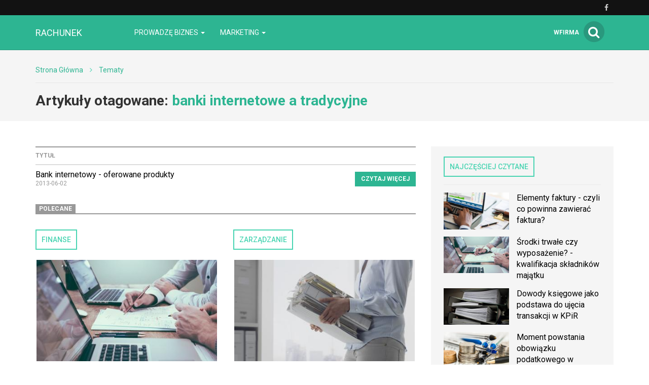

--- FILE ---
content_type: text/html; charset=utf-8
request_url: https://rachunek.net.pl/temat/banki-internetowe-a-tradycyjne
body_size: 6853
content:

<!DOCTYPE html>
<html lang="pl">
<head>
    <meta content="width=device-width, initial-scale=1.0, minimum-scale=1.0, maximum-scale=1.0, user-scalable=no" name="viewport">
    <meta http-equiv="Content-Type" content="text/html; charset=UTF-8" />

    
    <title>Rachunek - blog o finansach</title>

    <meta name="description" content="Poznaj blog Rachunek, na którym znajdziesz specjalistyczne artykuły z dziedziny finansów i księgowości. ">
    <meta property="og:description" content="Poznaj blog Rachunek, na którym znajdziesz specjalistyczne artykuły z dziedziny finansów i księgowości. ">
    <meta name="twitter:description" content="Poznaj blog Rachunek, na którym znajdziesz specjalistyczne artykuły z dziedziny finansów i księgowości. ">

    <meta property="og:title" content="Rachunek - blog o finansach">
    <meta name="twitter:title" content="Rachunek - blog o finansach">

    <link rel="icon" href="/favicon.ico" />

            <link rel="canonical" href="https://rachunek.net.pl/temat/banki-internetowe-a-tradycyjne" />
    
    
    
            <meta property="og:url" content="http://rachunek.net.pl/-bank-internetowy-dokonczyc">
        <meta name="twitter:url" content="http://rachunek.net.pl/-bank-internetowy-dokonczyc">

        <meta property="og:type" content="article">
        <meta name="twitter:card" value="summary_large_image">
    
    
    <link rel="stylesheet" href="/app-aquamarine.css?1765835054">

    <script src="/app.js?1765835051"></script>
    <link rel="stylesheet" href="https://fonts.googleapis.com/css?family=Oxygen:700,400,300">
    <link rel="stylesheet" href="https://fonts.googleapis.com/css?family=Roboto:500,400italic,700italic,300,700,500italic,300italic,400&subset=latin,latin-ext">
</head>
<body>
    
    <script>
        $(document).ready(function () {
            (function (w, d, s, l) {
                w[l] = w[l] || [];
                w[l].push({'gtm.start': new Date().getTime(), event: 'gtm.js'});

                var f = d.getElementsByTagName(s)[0],
                    j = d.createElement(s),
                    dl = l === 'dataLayer' ? '' : '&l=' + l;

                j.async = true;
                j.src = 'https://www.googletagmanager.com/gtm.js?id=GTM-5T5686' + dl;
                f.parentNode.insertBefore(j, f);
            })(window, document, 'script', 'dataLayer');
        });
    </script>
    <noscript>
        <iframe
            src="https://www.googletagmanager.com/ns.html?id=GTM-5T5686"
            style="display: none; height: 0; visibility: hidden; width: 0;"
        ></iframe>
    </noscript>
        <div class="header-top header-top-hidden">
        <div class="container">
            <div class="row">
                <div class="col-xs-12">
                    <div class="navbar-icons pull-right">
                        
                                                    <a href="https://www.facebook.com/Zbi%C3%B3r-wiedzy-finansowo-ksi%C4%99gowej-188313181642852/" target="_blank" rel="nofollow">
                                <i class="fa fa-facebook"></i>
                            </a>
                        
                                            </div>
                    <div class="clearfix"></div>
                </div>
            </div>
        </div>
    </div>

    <nav class="navbar navbar-default navbar-fixed-top ">
            <div class="header-top ">
        <div class="container">
            <div class="row">
                <div class="col-xs-12">
                    <div class="navbar-icons pull-right">
                        
                                                    <a href="https://www.facebook.com/Zbi%C3%B3r-wiedzy-finansowo-ksi%C4%99gowej-188313181642852/" target="_blank" rel="nofollow">
                                <i class="fa fa-facebook"></i>
                            </a>
                        
                                            </div>
                    <div class="clearfix"></div>
                </div>
            </div>
        </div>
    </div>
        <div class="container">
            <div class="navbar-header">
                <button type="button" class="navbar-toggle collapsed" data-toggle="collapse" data-target="#bs-example-navbar-collapse-1">
                    <span class="sr-only">Toggle navigation</span>
                    <span class="icon-bar"></span>
                    <span class="icon-bar"></span>
                    <span class="icon-bar"></span>
                </button>
                <a class="navbar-brand" href="/">
                                            <span>rachunek</span>
                                    </a>
                <a class="search-icon-mobile pull-right">
                    <span class="fa-stack fa-lg">
                        <i class="fa fa-circle fa-stack-2x"></i>
                        <i class="fa fa-search fa-stack-1x"></i>
                    </span>
                </a>
                <div class="clearfix"></div>
            </div>

            <div class="collapse navbar-collapse" id="bs-example-navbar-collapse-1">
                
<ul class="nav navbar-nav">
            <li class="dropdown">
            <a href="#" class="dropdown-toggle" data-toggle="dropdown" role="button" aria-expanded="false">
                Prowadzę biznes                <span class="caret"></span>
            </a>
            <ul class="dropdown-menu" role="menu">
                                    <li><a href="https://rachunek.net.pl/prowadze-biznes/zarzadzanie" class="bordered-link-blue">Zarządzanie</a></li>
                                    <li><a href="https://rachunek.net.pl/prowadze-biznes/prawo-i-podatki" class="bordered-link-blue">Prawo i podatki</a></li>
                                    <li><a href="https://rachunek.net.pl/prowadze-biznes/finanse" class="bordered-link-blue">Finanse</a></li>
                                    <li><a href="https://rachunek.net.pl/prowadze-biznes/inwestycje" class="bordered-link-blue">Inwestycje</a></li>
                                    <li><a href="https://rachunek.net.pl/prowadze-biznes/rozwoj" class="bordered-link-blue">Rozwój</a></li>
                                    <li><a href="https://rachunek.net.pl/prowadze-biznes/warto-przeczytac" class="bordered-link-blue">Warto przeczytać</a></li>
                            </ul>
        </li>
            <li class="dropdown">
            <a href="#" class="dropdown-toggle" data-toggle="dropdown" role="button" aria-expanded="false">
                Marketing                <span class="caret"></span>
            </a>
            <ul class="dropdown-menu" role="menu">
                                    <li><a href="https://rachunek.net.pl/marketing/e-commerce-w-praktyce" class="bordered-link-blue">E-commerce w praktyce</a></li>
                                    <li><a href="https://rachunek.net.pl/marketing/marketing-internetowy" class="bordered-link-blue">Marketing internetowy</a></li>
                                    <li><a href="https://rachunek.net.pl/marketing/marketing-offline" class="bordered-link-blue">Marketing offline</a></li>
                            </ul>
        </li>
    </ul>

<div class="navbar-right">
    <span class="navbar-wfirma">
        <a href="https://wfirma.pl" target="_blank" rel="noopener">wFirma</a>
    </span>
    <div id="search-right">
        <a class="search-icon-mobile">
            <span class="fa-stack fa-lg">
                <i class="fa fa-circle fa-stack-2x"></i>
                <i class="fa fa-search fa-stack-1x"></i>
            </span>
        </a>
    </div>
</div>

<script>
    $(document).ready(function () {
        var $self = $('nav.navbar');

        $('.dropdown', $self).on('mouseleave', function () {
            $(this).removeClass('open').find('.dropdown-toggle').blur();
        });
    });
</script>
            </div>
        </div>
    </nav>

    <div id="search-container">
        <div id="close-search"><i class="fa fa-times"></i></div>
        <div class="container">
            <div class="row">
                <div class="col-xs-12">
                    <form>
                        <div class="input-group">
                            <input type="text" class="form-control" placeholder="Wpisz szukaną frazę…" aria-describedby="basic-addon2">
                            <span class="input-group-addon" id="basic-addon2"><i class="fa fa-search"></i></span>
                        </div>
                    </form>
                </div>
                <div
                    class="col-md-7 col-xs-12 search-column hidden"
                    id="search-column-articles"
                >
                    <div class="search-column-title">Artykuły</div>
                    <ul class="search-column-results">
                                            </ul>
                    <a
                        href="#"
                        class="search-column-more hidden"
                    >
                        więcej…
                    </a>
                </div>
                <div
                    class="col-md-5 col-xs-12 search-column hidden"
                    id="search-column-tags"
                >
                    <div class="search-column-title">Tagi</div>
                    <ul class="search-column-results">
                                            </ul>
                    <a href="/tematy" class="search-column-more hidden">więcej…</a>
                </div>
                <div
                    class="col-xs-12 search-column "
                    id="search-column-not-found"
                >
                    <div class="search-column-title">Brak wyników wyszukiwania.</div>
                </div>
                <div class="col-xs-12">
                    <div class="spinner">
                        <div class="rect1"></div>
                        <div class="rect2"></div>
                        <div class="rect3"></div>
                        <div class="rect4"></div>
                        <div class="rect5"></div>
                    </div>
                </div>
            </div>
        </div>
    </div>

    <div id="content">
                                <div class="breadcrumb">
    <div class="container">
        <ul class="main">
            <li><a href="/">Strona Główna</a></li>
                            <li>
                    <i class="fa fa-angle-right"></i>
                    <a href="/tematy">
                        Tematy                    </a>
                </li>

                                    </ul>
    </div>
</div>
        
        <div class="breadcrumb breadcrumb-current">
    <div class="container">
        Artykuły otagowane: <span class="search">banki internetowe a tradycyjne</span>
    </div>
</div>

<div class="container">
    <div class="row">
        <div class="simple-article-list tags-view col-sm-8">
                            <table class="table">
                    <thead>
                    <tr>
                        <th>Tytuł</th>
                        <th class="simple-article-list-button"></th>
                    </tr>
                    </thead>
                    <tbody>
                                            <tr>
                            <td class="simple-article-list-title">
                                <a href="/-bank-internetowy-dokonczyc" title="Bank internetowy - oferowane produkty">
                                    Bank internetowy - oferowane produkty                                </a>
                                <span class="simple-article-list-date">2013-06-02</span>
                            </td>
                            <td class="simple-article-list-button">
                                <a href="/-bank-internetowy-dokonczyc" title="Bank internetowy - oferowane produkty" class="btn btn-primary">
                                    Czytaj więcej
                                </a>
                            </td>
                        </tr>
                                        </tbody>
                </table>

                            
            
    <div class="promoted-articles">
        <div class="label-bottom-bordered">
            <span class="label label-default">Polecane</span>
        </div>

        <div class="row">
                                        
                <div class="article-teaser col-md-6 col-xs-12">
                    <a class="bordered-link-blue" href="https://rachunek.net.pl/prowadze-biznes/finanse">
                        <h4>Finanse</h4>
                    </a>
                                            <div class="text-center article-teaser-image">
                            <a href="/-srodki-trwale-czy-wyposazenie-kwalifikacja-skladnikow-majatku" target="_blank">
                                <img
                                    src="/images/fx/crop,400,225/247393"
                                    alt="Środki trwałe czy wyposażenie - różnice"
                                    title="Środki trwałe czy wyposażenie - prawidłowa kwalifikacja"
                                >
                            </a>
                        </div>
                    
                    <div class="text-left article-teaser-content">
                        <h3>
                            <a href="/-srodki-trwale-czy-wyposazenie-kwalifikacja-skladnikow-majatku" title="Środki trwałe czy wyposażenie? - kwalifikacja składników majątku" target="_blank">
                                Środki trwałe czy wyposażenie? - kwalifikacja składników majątku                            </a>
                        </h3>
                        <div class="article-teaser-info">
                            Dodano:
                            2018-10-24                        </div>
                        <div class="article-teaser-description">
                            Odróżnienie składników majątku i ich prawidłowa ewidencja mogą sprawiać problemy podatnikom. Środki trwałe czy wyposażenie są elementami wielu przedsiębiorstw a ich błędna kwalifikacja powoduje wiele komplikacji podatkowych. Sprawdź jak ich uniknąć!                        </div>
                        <a href="/-srodki-trwale-czy-wyposazenie-kwalifikacja-skladnikow-majatku" title="Środki trwałe czy wyposażenie? - kwalifikacja składników majątku" class="btn btn-primary" target="_blank">
                            Czytaj więcej
                        </a>
                    </div>
                    <div class="clearfix"></div>
                </div>
                                            
                <div class="article-teaser col-md-6 col-xs-12">
                    <a class="bordered-link-blue" href="https://rachunek.net.pl/prowadze-biznes/zarzadzanie">
                        <h4>Zarządzanie</h4>
                    </a>
                                            <div class="text-center article-teaser-image">
                            <a href="/-ksiegowosc-online-za-darmo-czy-istnieje" target="_blank">
                                <img
                                    src="/images/fx/crop,400,225/451032"
                                    alt="księgowość online za darmo"
                                    title="księgowość online za darmo"
                                >
                            </a>
                        </div>
                    
                    <div class="text-left article-teaser-content">
                        <h3>
                            <a href="/-ksiegowosc-online-za-darmo-czy-istnieje" title="Księgowość online za darmo - czy istnieje?" target="_blank">
                                Księgowość online za darmo - czy istnieje?                            </a>
                        </h3>
                        <div class="article-teaser-info">
                            Dodano:
                            2021-09-02                        </div>
                        <div class="article-teaser-description">
                            W dobie aktualnie panującej epidemii wielu przedsiębiorców szuka oszczędności w różnych sferach prowadzonej przez siebie działalności. Niektórzy postanawiają zrezygnować z usług biura rachunkowego i zacząć prowadzić księgowość na własną rękę.                         </div>
                        <a href="/-ksiegowosc-online-za-darmo-czy-istnieje" title="Księgowość online za darmo - czy istnieje?" class="btn btn-primary" target="_blank">
                            Czytaj więcej
                        </a>
                    </div>
                    <div class="clearfix"></div>
                </div>
                                                                <div class="clearfix"></div>
                
                <div class="article-teaser col-md-6 col-xs-12">
                    <a class="bordered-link-blue" href="https://rachunek.net.pl/prowadze-biznes/prawo-i-podatki">
                        <h4>Prawo i podatki</h4>
                    </a>
                                            <div class="text-center article-teaser-image">
                            <a href="/-biala-lista-podatnikow-vat-jak-odbywa-sie-weryfikacja-kontrahentow" target="_blank">
                                <img
                                    src="/images/fx/crop,400,225/316989"
                                    alt="biała lista"
                                    title="biała lista"
                                >
                            </a>
                        </div>
                    
                    <div class="text-left article-teaser-content">
                        <h3>
                            <a href="/-biala-lista-podatnikow-vat-jak-odbywa-sie-weryfikacja-kontrahentow" title="Biała lista podatników VAT – jak odbywa się weryfikacja kontrahentów?" target="_blank">
                                Biała lista podatników VAT – jak odbywa się weryfikacja kontrahentów?                            </a>
                        </h3>
                        <div class="article-teaser-info">
                            Dodano:
                            2019-12-18                        </div>
                        <div class="article-teaser-description">
                            By uszczelnić system podatkowy i skutecznie walczyć z wyłudzeniami VAT, przedsiębiorcy muszą mieć możliwość szybkiego zweryfikowania kontrahenta.                        </div>
                        <a href="/-biala-lista-podatnikow-vat-jak-odbywa-sie-weryfikacja-kontrahentow" title="Biała lista podatników VAT – jak odbywa się weryfikacja kontrahentów?" class="btn btn-primary" target="_blank">
                            Czytaj więcej
                        </a>
                    </div>
                    <div class="clearfix"></div>
                </div>
                                            
                <div class="article-teaser col-md-6 col-xs-12">
                    <a class="bordered-link-blue" href="https://rachunek.net.pl/prowadze-biznes/warto-przeczytac">
                        <h4>Warto przeczytać</h4>
                    </a>
                                            <div class="text-center article-teaser-image">
                            <a href="/-zus-na-start-kto-moze-skorzystac" target="_blank">
                                <img
                                    src="/images/fx/crop,400,225/318978"
                                    alt="zus na start"
                                    title="zus na start"
                                >
                            </a>
                        </div>
                    
                    <div class="text-left article-teaser-content">
                        <h3>
                            <a href="/-zus-na-start-kto-moze-skorzystac" title="ZUS na start – kto może skorzystać?" target="_blank">
                                ZUS na start – kto może skorzystać?                            </a>
                        </h3>
                        <div class="article-teaser-info">
                            Dodano:
                            2019-12-29                        </div>
                        <div class="article-teaser-description">
                            ZUS na start to ulga, która została wprowadzona w kwietniu 2018 roku. Dzięki niej część przedsiębiorców może być zwolniona z obowiązku opłacania składek na ubezpieczenie społeczne przez 6 miesięcy, licząc od dnia podjęcia działalności gospodarczej.                         </div>
                        <a href="/-zus-na-start-kto-moze-skorzystac" title="ZUS na start – kto może skorzystać?" class="btn btn-primary" target="_blank">
                            Czytaj więcej
                        </a>
                    </div>
                    <div class="clearfix"></div>
                </div>
                                    </div>
        <div class="clearfix"></div>
    </div>
        </div>

        <div class="col-sm-4">
            <div id="sidebar">
                            
    <div class="sidebar-module sidebar-module-images-small">
                    <a
                class="bordered-link-blue"
                href="/najczesciej-czytane"
                            >
                <h4>Najczęściej czytane</h4>
            </a>
                <div class="list-group">
                            <a href="/-elementy-faktury-czyli-co-powinna-zawierac-faktura" class="list-group-item" target="_blank">
                                            <img
                            src="/images/fx/crop,320,180/261943"
                            alt="Elementy faktury podatnika zwolnionego z VAT"
                            title="Jakie są obowiązkowe elementy faktury?"
                            class="col-xs-5 col-sm-12 col-md-5"
                        >
                                        <h3 class="col-xs-7 col-sm-12 col-md-7">Elementy faktury - czyli co powinna zawierać faktura?</h3>
                    <div class="clearfix"></div>
                </a>
                            <a href="/-srodki-trwale-czy-wyposazenie-kwalifikacja-skladnikow-majatku" class="list-group-item" target="_blank">
                                            <img
                            src="/images/fx/crop,320,180/247393"
                            alt="Środki trwałe czy wyposażenie - różnice"
                            title="Środki trwałe czy wyposażenie - prawidłowa kwalifikacja"
                            class="col-xs-5 col-sm-12 col-md-5"
                        >
                                        <h3 class="col-xs-7 col-sm-12 col-md-7">Środki trwałe czy wyposażenie? - kwalifikacja składników majątku</h3>
                    <div class="clearfix"></div>
                </a>
                            <a href="/-dowody-ksiegowe-jako-podstawa-do-ujecia-transakcji-w-kpir" class="list-group-item" target="_blank">
                                            <img
                            src="/images/fx/crop,320,180/262180"
                            alt="Dowody księgowe - co muszą zawierać?"
                            title="Kiedy dokumenty mogą być uznane za dowody księgowe?"
                            class="col-xs-5 col-sm-12 col-md-5"
                        >
                                        <h3 class="col-xs-7 col-sm-12 col-md-7">Dowody księgowe jako podstawa do ujęcia transakcji w KPiR</h3>
                    <div class="clearfix"></div>
                </a>
                            <a href="/-moment-powstania-obowiazku-podatkowego-w-podatku-vat" class="list-group-item" target="_blank">
                                            <img
                            src="/images/fx/crop,320,180/261190"
                            alt="Moment powstania obowiązku podatkowego w VAT"
                            title="Moment powstania obowiązku podatkowego a zasady szczególne"
                            class="col-xs-5 col-sm-12 col-md-5"
                        >
                                        <h3 class="col-xs-7 col-sm-12 col-md-7">Moment powstania obowiązku podatkowego w podatku VAT</h3>
                    <div class="clearfix"></div>
                </a>
                            <a href="/-odszkodowanie-za-szkode-otrzymane-na-ryczalcie-czy-stanowi-przychod" class="list-group-item" target="_blank">
                                            <img
                            src="/images/fx/crop,320,180/262063"
                            alt="Odszkodowanie za szkodę - ujęcie w systemie"
                            title="Odszkodowanie za szkodę - jaką stawkę ryczałtu wybrać?"
                            class="col-xs-5 col-sm-12 col-md-5"
                        >
                                        <h3 class="col-xs-7 col-sm-12 col-md-7">Odszkodowanie za szkodę otrzymane na ryczałcie - czy stanowi przychód?</h3>
                    <div class="clearfix"></div>
                </a>
                    </div>
                    <a
                href="/najczesciej-czytane"
                class="btn btn-primary"
                            >
                Czytaj więcej
            </a>
            </div>

                                        
    <div class="sidebar-module sidebar-module-images-small">
                    <a
                class="bordered-link-blue"
                href="/ostatnio-dodane"
                            >
                <h4>Ostatnio dodane</h4>
            </a>
                <div class="list-group">
                            <a href="/-na-czym-polega-dwuosobowa-dzialalnosc-gospodarcza-w-polsce" class="list-group-item" target="_blank">
                                            <img
                            src="/images/fx/crop,320,180/481671"
                            alt="Czy dwuosobowa działalność gospodarcza jest popularna w Polsce?"
                            title="Na czym polega dwuosobowa działalność gospodarcza w Polsce?"
                            class="col-xs-5 col-sm-12 col-md-5"
                        >
                                        <h3 class="col-xs-7 col-sm-12 col-md-7">Na czym polega dwuosobowa działalność gospodarcza w Polsce?</h3>
                    <div class="clearfix"></div>
                </a>
                            <a href="/-jak-zalozyc-nzoz-pielegniarski-zakres-wymog" class="list-group-item" target="_blank">
                                            <img
                            src="/images/fx/crop,320,180/481197"
                            alt="Jak założyć NZOZ pielęgniarski - zakres usług"
                            title="Jak założyć NZOZ pielęgniarski - zakres wymóg"
                            class="col-xs-5 col-sm-12 col-md-5"
                        >
                                        <h3 class="col-xs-7 col-sm-12 col-md-7">Jak założyć NZOZ pielęgniarski - zakres wymóg</h3>
                    <div class="clearfix"></div>
                </a>
                            <a href="/-co-mozna-odliczyc-od-podatku-dzialalnosc-gospodarcza" class="list-group-item" target="_blank">
                                            <img
                            src="/images/fx/crop,320,180/480984"
                            alt="Co można odliczyć od podatku działalność gospodarcza"
                            title="Co można odliczyć od podatku działalność gospodarcza"
                            class="col-xs-5 col-sm-12 col-md-5"
                        >
                                        <h3 class="col-xs-7 col-sm-12 col-md-7">Co można odliczyć od podatku działalność gospodarcza</h3>
                    <div class="clearfix"></div>
                </a>
                            <a href="/-jak-dziala-franczyza-a-jej-rodzaje-franczyza-a-franszyza" class="list-group-item" target="_blank">
                                            <img
                            src="/images/fx/crop,320,180/480765"
                            alt="Jak działa franczyza? Jej rodzaje"
                            title="Jak działa franczyza a jej rodzaje. Franczyza a franszyza"
                            class="col-xs-5 col-sm-12 col-md-5"
                        >
                                        <h3 class="col-xs-7 col-sm-12 col-md-7">Jak działa franczyza a jej rodzaje. Franczyza a franszyza</h3>
                    <div class="clearfix"></div>
                </a>
                            <a href="/-agencja-ubezpieczeniowa-jak-otworzyc-krok-po-kroku" class="list-group-item" target="_blank">
                                            <img
                            src="/images/fx/crop,320,180/480447"
                            alt="Agencja ubezpieczeniowa jak otworzyć - krok po kroku"
                            title="Agencja ubezpieczeniowa jak otworzyć - krok po kroku"
                            class="col-xs-5 col-sm-12 col-md-5"
                        >
                                        <h3 class="col-xs-7 col-sm-12 col-md-7">Agencja ubezpieczeniowa jak otworzyć - krok po kroku</h3>
                    <div class="clearfix"></div>
                </a>
                    </div>
                    <a
                href="/ostatnio-dodane"
                class="btn btn-primary"
                            >
                Czytaj więcej
            </a>
            </div>

                                        
    <div class="sidebar-module sidebar-module-images-small">
                    <a
                class="bordered-link-blue"
                href="/polecane"
                            >
                <h4>Polecane</h4>
            </a>
                <div class="list-group">
                            <a href="/-gdzie-mozemy-opublikowac-darmowe-ogloszenia-o-prace" class="list-group-item" target="_blank">
                                            <img
                            src="/images/fx/crop,320,180/460467"
                            alt="Gdzie możemy opublikować darmowe ogłoszenia o pracę?"
                            title="Gdzie możemy opublikować darmowe ogłoszenia o pracę?"
                            class="col-xs-5 col-sm-12 col-md-5"
                        >
                                        <h3 class="col-xs-7 col-sm-12 col-md-7">Gdzie możemy opublikować darmowe ogłoszenia o pracę?</h3>
                    <div class="clearfix"></div>
                </a>
                            <a href="/-ksiegowosc-online-za-darmo-czy-istnieje" class="list-group-item" target="_blank">
                                            <img
                            src="/images/fx/crop,320,180/451032"
                            alt="księgowość online za darmo"
                            title="księgowość online za darmo"
                            class="col-xs-5 col-sm-12 col-md-5"
                        >
                                        <h3 class="col-xs-7 col-sm-12 col-md-7">Księgowość online za darmo - czy istnieje?</h3>
                    <div class="clearfix"></div>
                </a>
                            <a href="/-bdo-na-fakturze-czyli-baza-danych-o-produktach-i-opakowaniach" class="list-group-item" target="_blank">
                                            <img
                            src="/images/fx/crop,320,180/318984"
                            alt="bdo na fakturze"
                            title="bdo na fakturze"
                            class="col-xs-5 col-sm-12 col-md-5"
                        >
                                        <h3 class="col-xs-7 col-sm-12 col-md-7">BDO na fakturze, czyli baza danych o produktach i opakowaniach</h3>
                    <div class="clearfix"></div>
                </a>
                            <a href="/-biala-lista-sankcje-za-korzystanie-z-rachunkow-innych-niz-w-wykazie" class="list-group-item" target="_blank">
                                            <img
                            src="/images/fx/crop,320,180/318981"
                            alt="biała lista"
                            title="biała lista"
                            class="col-xs-5 col-sm-12 col-md-5"
                        >
                                        <h3 class="col-xs-7 col-sm-12 col-md-7">Biała lista – sankcje za korzystanie z rachunków innych niż w wykazie</h3>
                    <div class="clearfix"></div>
                </a>
                            <a href="/-zus-na-start-kto-moze-skorzystac" class="list-group-item" target="_blank">
                                            <img
                            src="/images/fx/crop,320,180/318978"
                            alt="zus na start"
                            title="zus na start"
                            class="col-xs-5 col-sm-12 col-md-5"
                        >
                                        <h3 class="col-xs-7 col-sm-12 col-md-7">ZUS na start – kto może skorzystać?</h3>
                    <div class="clearfix"></div>
                </a>
                    </div>
                    <a
                href="/polecane"
                class="btn btn-primary"
                            >
                Czytaj więcej
            </a>
            </div>

                </div>
        </div>
    </div>
</div>

    </div>

    <div id="fb-root"></div>

    
<footer>
    
    <div id="footer-middle">
        <div class="container">
            
<div class="row">
            <div class="col-md-3 col-sm-6 col-xs-12 footer-single-part">
            <a href="https://rachunek.net.pl/prowadze-biznes" class="footer-parent-category">
                <h4>Prowadzę biznes</h4>
            </a>

            <ul>
                                    <li><a href="https://rachunek.net.pl/prowadze-biznes/zarzadzanie" class="bordered-link-gray"><h4>Zarządzanie</h4></a></li>
                                    <li><a href="https://rachunek.net.pl/prowadze-biznes/prawo-i-podatki" class="bordered-link-gray"><h4>Prawo i podatki</h4></a></li>
                                    <li><a href="https://rachunek.net.pl/prowadze-biznes/finanse" class="bordered-link-gray"><h4>Finanse</h4></a></li>
                                    <li><a href="https://rachunek.net.pl/prowadze-biznes/inwestycje" class="bordered-link-gray"><h4>Inwestycje</h4></a></li>
                                    <li><a href="https://rachunek.net.pl/prowadze-biznes/rozwoj" class="bordered-link-gray"><h4>Rozwój</h4></a></li>
                                    <li><a href="https://rachunek.net.pl/prowadze-biznes/warto-przeczytac" class="bordered-link-gray"><h4>Warto przeczytać</h4></a></li>
                            </ul>

                    </div>

                    <div class="col-md-3 col-sm-6 col-xs-12 footer-single-part">
            <a href="https://rachunek.net.pl/marketing" class="footer-parent-category">
                <h4>Marketing</h4>
            </a>

            <ul>
                                    <li><a href="https://rachunek.net.pl/marketing/e-commerce-w-praktyce" class="bordered-link-gray"><h4>E-commerce w praktyce</h4></a></li>
                                    <li><a href="https://rachunek.net.pl/marketing/marketing-internetowy" class="bordered-link-gray"><h4>Marketing internetowy</h4></a></li>
                                    <li><a href="https://rachunek.net.pl/marketing/marketing-offline" class="bordered-link-gray"><h4>Marketing offline</h4></a></li>
                            </ul>

                            <div class="footer-social">
                    <div>Social media</div>
                                            <a href="https://www.facebook.com/Zbi%C3%B3r-wiedzy-finansowo-ksi%C4%99gowej-188313181642852/" target="_blank" rel="nofollow">
                            <span class="fa-stack fa-lg">
                                <i class="fa fa-circle fa-stack-2x"></i>
                                <i class="fa fa-facebook fa-stack-1x"></i>
                            </span>
                        </a>
                                                        </div>
                    </div>

                    <div class="clearfix visible-sm"></div>
            </div>
        </div>
    </div>

    <div id="footer-links">
        <div class="container">
            <div class="header">Nasze serwisy</div>
            <div class="row">
                                    <div class="col-sm-6 col-md-4">
                        <ul>
                                                            <li>
                                    <a href="https://wfirma.pl" title="wFirma.pl" target="_blank" class="bordered-link-gray">
                                        wFirma.pl                                    </a>
                                </li>
                                                            <li>
                                    <a href="https://business-tax.pl" title="Business-tax.pl" target="_blank" class="bordered-link-gray">
                                        Business-tax.pl                                    </a>
                                </li>
                                                    </ul>
                    </div>
                                    <div class="col-sm-6 col-md-4">
                        <ul>
                                                            <li>
                                    <a href="https://mojebiuro24.pl" title="MojeBiuro24.pl" target="_blank" class="bordered-link-gray">
                                        MojeBiuro24.pl                                    </a>
                                </li>
                                                            <li>
                                    <a href="https://poradnikprzedsiebiorcy.pl" title="PoradnikPrzedsiebiorcy.pl" target="_blank" class="bordered-link-gray">
                                        PoradnikPrzedsiebiorcy.pl                                    </a>
                                </li>
                                                    </ul>
                    </div>
                                    <div class="col-sm-6 col-md-4">
                        <ul>
                                                            <li>
                                    <a href="https://poradnikpracownika.pl" title="PoradnikPracownika.pl" target="_blank" class="bordered-link-gray">
                                        PoradnikPracownika.pl                                    </a>
                                </li>
                                                    </ul>
                    </div>
                            </div>
        </div>
    </div>

    
    <div id="footer-bottom">
        <div class="container">
            <div class="row">
                <div class="col-sm-6">
                    &copy; Copyright 2006-2026                    Web INnovative Software sp. z o. o., ul. Bolesława Krzywoustego 105/21, 51-166 Wrocław
                </div>
                <div class="col-sm-2 footer-bottom-links"></div>

                <div class="col-sm-2">
                    <strong><a href="/regulamin">REGULAMIN</a></strong>
                </div>
                <div class="col-sm-2">
                    <strong><a href="/polityka-prywatnosci">POLITYKA PRYWATNOŚCI</a></strong>
                </div>
                <div class="clearfix"></div>
            </div>
        </div>
    </div>
    <div id="cookie-info" class="hidden">
        <p class="container">
            <span>
                Używamy plików cookies na naszej stronie internetowej.
                Kontynuując korzystanie z naszej strony internetowej,
                bez zmiany ustawień prywatności przeglądarki,
                wyrażasz zgodę na przetwarzanie Twoich danych osobowych takich jak adres IP czy identyfikatory plików cookies w celach marketingowych,
                w tym wyświetlania reklam dopasowanych do Twoich zainteresowań i preferencji,
                a także celach analitycznych i statystycznych przez WINS WYDAWNICTWO Sp. z o.o. z siedzibą we Wrocławiu (Administrator),
                a także na zapisywanie i przechowywanie plików cookies na Twoim urządzeniu.
                Pamiętaj, że zawsze możesz zmienić ustawienia dotyczące plików cookies w swojej przeglądarce.
                Więcej informacji znajdziesz w naszej <a href="/polityka-prywatnosci">Polityce Prywatności</a>.
            </span>
            <div class="cookie-btns mt-3">
                <a href="#" class="close-info" title="Akceptuj i zamknij">
                    <button class="btn">Akceptuj</button>
                </a>
            </div>
        </p>
    </div>
</footer>

<script>
    let $cookieInfo = $('#cookie-info');

    if (!localStorage.getItem('showCookieInfo')) {
        $cookieInfo.removeClass('hidden');
    }

    $('a.close-info', $cookieInfo).click(function (e) {
        e.preventDefault();

        localStorage.setItem('showCookieInfo', 1);
        $cookieInfo.slideUp();
    });
</script>

    
            <script src="https://marketing.wfirma.pl/sockjs.js"></script>
        <script src="https://marketing.wfirma.pl/display.js"></script>
    <script defer src="https://static.cloudflareinsights.com/beacon.min.js/vcd15cbe7772f49c399c6a5babf22c1241717689176015" integrity="sha512-ZpsOmlRQV6y907TI0dKBHq9Md29nnaEIPlkf84rnaERnq6zvWvPUqr2ft8M1aS28oN72PdrCzSjY4U6VaAw1EQ==" data-cf-beacon='{"version":"2024.11.0","token":"86adc30761274837b4b7383a249c345f","r":1,"server_timing":{"name":{"cfCacheStatus":true,"cfEdge":true,"cfExtPri":true,"cfL4":true,"cfOrigin":true,"cfSpeedBrain":true},"location_startswith":null}}' crossorigin="anonymous"></script>
</body>
</html>


--- FILE ---
content_type: application/javascript
request_url: https://marketing.wfirma.pl/display.js
body_size: 7167
content:
/* global SockJS */
/* eslint-disable no-var, prefer-arrow-callback */
'use strict';

$(function () {
    var hostMatch = $('script[src$="/display.js"]').attr('src').match(/^http(s)?:\/\/(.+)\//),
        scriptHost = false,
        scriptPort = '',
        ssl = '';

    if (hostMatch && hostMatch[2]) {
        ssl = hostMatch[1] || ssl;

        if (hostMatch[2].split(':').length === 2) {
            scriptHost = hostMatch[2].split(':')[0];
        } else {
            scriptHost = hostMatch[2];
        }
    }

    if (!scriptHost) {
        console.info('admanager info: host from script not found, falling back to default.');
        scriptHost = document.location.hostname + ':';
        scriptPort = 12000;
    }

    var sock = new SockJS('http' + ssl + '://' + scriptHost + scriptPort + '/msg');

    function getChannelAds() {
        var channel = $(this).data('admanager-channel') || $(this).data('admanager-channel-name');

        sock.send(
            JSON.stringify({
                action: 'channel',
                _id: channel,
                location: window.location.href,
                settings: JSON.parse(localStorage.getItem('admanagerSettings' + channel)),
                localTime: +(new Date())
            })
        );
    }

    sock.onopen = function () {
        $('div[data-admanager-channel],div[data-admanager-channel-name]').each(getChannelAds);

        $(document).on('click', 'a[data-admanager-ad]', function () {
            sock.send(
                '{"action": "click"'
                    + ', "channel": "' + $(this).data('admanager-channel') + '"'
                    + ', "ad": "' + $(this).data('admanager-ad') + '"'
                    + ', "location":"' + window.location.href + '"}'
            );

            this.target = '_blank';

            return true;
        });

        sock.send(JSON.stringify({action: 'getChannels', location: window.location.href}));
    };

    sock.onmessage = function (e) {
        var message = JSON.parse(e.data);

        if (message.action === 'error') {
            console.info('admanager info: ', message.code);

            return;
        }

        if (message.action === 'display') {
            if (message.Ads) {
                if (message.Ads.html) {
                    if ($('div[data-admanager-channel="' + message.channel + '"]').size()) {
                        $('div[data-admanager-channel="' + message.channel + '"]').append(message.Ads.html);
                    } else if (message.Ads.isIframeDisabled) {
                        const $ad = $(message.Ads.html);

                        if (!$ad.filter('a').prop('data-admanager-ad')) {
                            $ad.filter('a')
                                .attr('data-admanager-ad', message.Ads._id)
                                .attr('data-admanager-channel', message.channel)
                                .attr('data-href', message.Ads.url)
                                .css('all', 'default');
                        }


                        $('div[data-admanager-channel-name="' + message.channel + '"]').append($ad);
                    } else {
                        var $iframe = $(
                            '<iframe sandbox="allow-same-origin allow-scripts allow-top-navigation" frameborder="0" width="' + message.Ads.width
                                + '" height="' + message.Ads.height + '"></iframe>'
                        );

                        $('div[data-admanager-channel-name="' + message.channel + '"]').append($iframe);

                        let iframe = $iframe[0];

                        iframe = iframe.contentWindow || (iframe.contentDocument.document || iframe.contentDocument);
                        iframe.document.open();
                        iframe.document.write(message.Ads.html);
                        iframe.document.close();

                        var $ad = $iframe.contents().find('div');

                        if (!$ad.prop('data-admanager-ad')) {
                            $ad
                                .attr('data-admanager-ad', message.Ads._id)
                                .attr('data-admanager-channel', message.channel)
                                .attr('data-href', message.Ads.url)
                                .css('all', 'default');
                        }

                        $ad.on('click', function () {
                            sock.send(
                                '{"action": "click"'
                                    + ', "channel": "' + $(this).data('admanager-channel') + '"'
                                    + ', "ad": "' + $(this).data('admanager-ad') + '"'
                                    + ', "location":"' + window.parent.location.href + '"}'
                            );
                            window.parent.location = $(this).data('href');
                        });
                    }
                } else if ($('div[data-admanager-channel="' + message.channel + '"]').size()) {
                    $('div[data-admanager-channel="' + message.channel + '"]')
                        .append(
                            '<a title="' + message.Ads.title + '" data-admanager-ad="' + message.Ads._id
                                + '" data-admanager-channel="' + message.channel + '" href="' + message.Ads.url
                                + '"><img class="img-responsive" alt="' + message.Ads.name + '" src="' + message.Ads.image + '" /></a>'
                        );
                } else {
                    $('div[data-admanager-channel-name="' + message.channel + '"]')
                        .append(
                            '<a title="' + message.Ads.title + '" data-admanager-ad="' + message.Ads._id
                                + '" data-admanager-channel="' + message.channel + '" href="' + message.Ads.url
                                + '"><img class="img-responsive" alt="' + message.Ads.name + '" src="' + message.Ads.image + '" /></a>'
                        );
                }
            }

            if (message.css) {
                if ($('div[data-admanager-channel="' + message.channel + '"]').size()) {
                    $('div[data-admanager-channel="' + message.channel + '"]').attr('style', message.css);
                } else {
                    $('div[data-admanager-channel-name="' + message.channel + '"]').attr('style', message.css);
                }
            }

            if (message.settings) {
                localStorage.setItem('admanagerSettings' + message.channel, JSON.stringify(message.settings));
            }
        }

        if (message.action === 'channels') {
            for (let i = 0; i < message.channels.length; i++) {
                var channel = $('<div data-admanager-channel="' + message.channels[i].code + '"></div>');

                if (message.channels[i].after) {
                    channel.insertAfter(message.channels[i].selector).each(getChannelAds);
                } else {
                    channel.insertBefore(message.channels[i].selector).each(getChannelAds);
                }
            }
        }
    };
});
